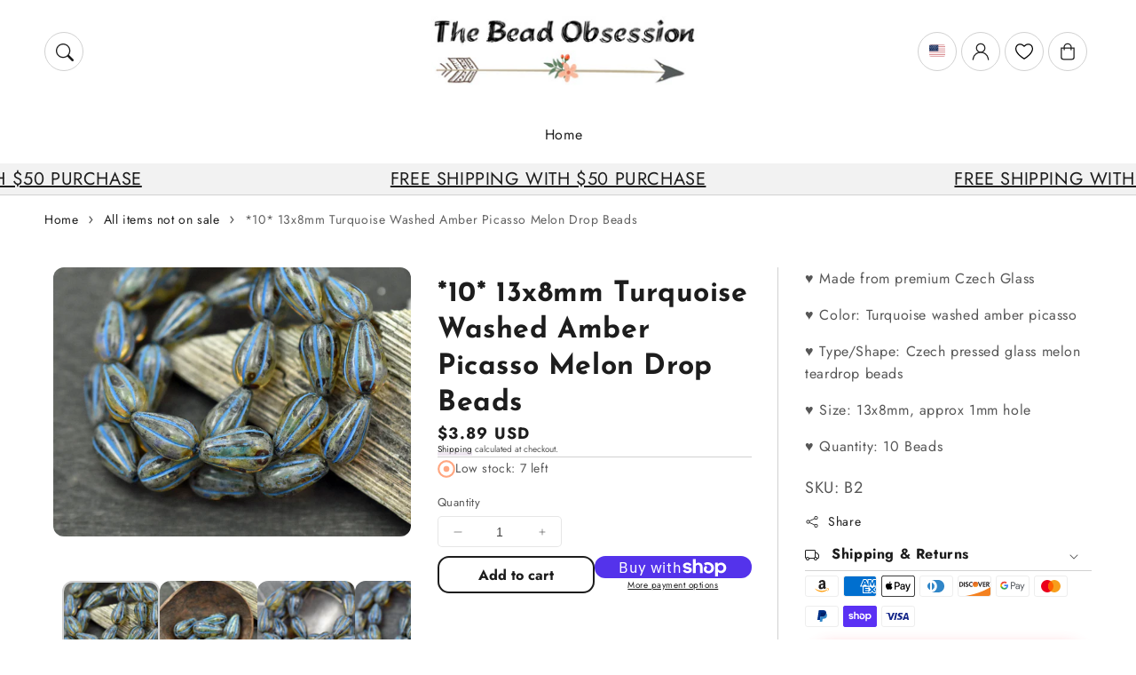

--- FILE ---
content_type: text/css
request_url: https://www.gr8beads.com/cdn/shop/t/27/assets/quick-add.css?v=105965842571018495321748297532
body_size: 2236
content:
.quick-add{position:relative;grid-row-start:4;margin:0 0 1rem;z-index:1}.collection-one .quick-add.quick-add-position-overlay{display:flex;grid-row-start:1;justify-content:flex-end;margin:-40px 5px 0}.collection-three product-form,.collection-three modal-opener{width:50%}.collection-three.quick-view-true.enable-quick-buy-false modal-opener,.collection-three.quick-view-true.enable-quick-buy-false product-form{width:100%}.collection-three modal-opener.variant-button{width:100%}.collection-three.enable-quick-view-true.enable-quick-buy-false modal-opener{width:100%}.collection-three.enable-quick-view-false product-form{width:100%}.collection-three.quick-view-false product-form{width:100%}.collection-three.enable-quick-view-true.enable-quick-buy-false .quick-add.quick-add-position-default .quick-add__submit:hover{border-radius:calc(var(--border-radius) - var(--border-width) - var(--image-padding));border-top-right-radius:calc(var(--border-radius) - var(--border-width) - var(--image-padding));border-bottom-right-radius:calc(var(--border-radius) - var(--border-width) - var(--image-padding))}.collection-three.enable-quick-view-true.enable-quick-buy-false quick-add.quick-add-position-default .quick-add__submit:hover:before,.collection-three.enable-quick-view-true.enable-quick-buy-false .quick-add.quick-add-position-default .quick-add__submit.tooltip-btn:hover:before{border-radius:calc(var(--border-radius) - var(--border-width) - var(--image-padding));border-top-right-radius:calc(var(--border-radius) - var(--border-width) - var(--image-padding));border-bottom-right-radius:calc(var(--border-radius) - var(--border-width) - var(--image-padding))}.collection-three.quick-view-false .quick-add.quick-add-position-default product-form .quick-add__submit:hover{border-top-left-radius:calc(var(--border-radius) - var(--border-width) - var(--image-padding));border-bottom-left-radius:calc(var(--border-radius) - var(--border-width) - var(--image-padding))}.collection-three.quick-view-false .quick-add.quick-add-position-default product-form .quick-add__submit:hover:before{border-radius:calc(var(--border-radius) - var(--border-width) - var(--image-padding))}.quick-add-overlay.collection-three.quick-view-false .quick-add svg.icon.icon-sold-out,.quick-add-overlay.collection-three.quick-view-false .quick-add svg.icon.icon-plus{width:2.2rem;height:2.2rem}.collection-two .quick-add,.collection-three .quick-add{opacity:0;position:absolute;top:40%;left:50%;transform:translate(-50%,-50%);transition:.3s ease-in-out}.collection-one .quick-add.quick-add-position-overlay modal-opener{opacity:0;position:absolute;top:0;left:5px;transform:none;transition:.3s ease-in-out}.collection-one .quick-add.quick-add-position-overlay modal-opener.variant-button{opacity:1;position:absolute;top:0;left:5px;transform:none;transition:.3s ease-in-out}.collection-one .product-grid .grid-item:hover .quick-add.quick-add-position-overlay modal-opener,.collection-one .product-grid .grid-item:focus-within .quick-add.quick-add-position-overlay modal-opener{opacity:1}.quick-add-modal .product-breadcrumbs{display:none}.quick-add-modal .product--layout-1 .media-style-1 .product-info-container{box-shadow:none;display:block;padding:0;border-radius:none}.quick-add-modal .product-popup-modal-button.button:not([disabled]):hover{padding:0 10px}.quick-add.quick-add-position-default{opacity:1;position:relative;top:auto;left:auto;margin-bottom:0;transform:none;transition:.3s ease-in-out}.quick-add .quick-add__submit{font-size:1.4rem;background-color:rgb(var(--color-base-quick-add-button));color:rgb(var(--color-base-quick-add-button-labels));position:relative;overflow:hidden;transition:background-color .3s ease}.quick-add .quick-add__submit:before{content:"";position:absolute;top:0;left:0;width:100%;height:100%;background-color:#0000001a!important;transform:scaleX(0);transform-origin:left;transition:transform .3s ease}.collection-one .quick-add .quick-add__submit:before{content:"";position:absolute;top:0;left:0;width:100%;height:100%;background-color:transparent!important;transform:scaleX(0);transform-origin:left;transition:transform .3s ease}.quick-add .quick-add__submit:hover:before{transform:scaleX(1)}.collection-one .quick-add.quick-add-position-default .quick-add__submit svg{transition:all .3s ease}.collection-one .quick-add.quick-add-position-default .quick-add__submit:hover svg{background:#0000001a}.quick-add.quick-add-position-default .quick-add__submit{background-color:rgb(var(--color-base-accent-2));box-shadow:none;font-weight:400;padding:10px;transition:.3s ease-in-out}.collection-product-style-one .quick-add.quick-add-position-default .quick-add__submit{background-color:rgb(var(--color-base-background-1));border:1px solid rgba(var(--color-base-border-1));border-top:none}.product-grid .grid-item:hover .quick-add,.product-grid .grid-item:focus-within .quick-add{opacity:1}.card--card .quick-add{margin:0 1.3rem 1rem}.quick-add.quick-add-position-default{display:flex;grid-row-start:1;margin-top:-20px;column-gap:3px}.collection-three .quick-add.quick-add-position-default{justify-content:space-around}.collection-one .quick-add.quick-add-position-default{justify-content:space-between}.collection-content .quick-add.quick-add-position-default,.product-grid-container .quick-add.quick-add-position-default{padding:0;border-radius:calc(var(--border-radius) - var(--border-width) - var(--image-padding));margin:-20px 30px 0;background:rgb(var(--color-base-quick-add-button));color:rgb(var(--color-base-quick-add-button-labels))}.collection-three.quick-view-false.enable-quick-buy-false .collection-content .quick-add.quick-add-position-default,.collection-three.enable-quick-view-false.enable-quick-buy-false .product-grid-container .quick-add.quick-add-position-default{background:none;border-radius:0;margin:0}.collection-one .product-grid-container .quick-add.quick-add-position-default{padding:0;border-radius:0;margin:-40px 5px 0;background:transparent;color:rgb(var(--color-base-quick-add-button-labels))}.collection-two .quick-add.quick-add-position-default modal-opener,.collection-two .quick-add.quick-add-position-default product-form{flex:1}.collection-one .quick-add.quick-add-position-default svg.icon.icon-eye,.collection-one .quick-add.quick-add-position-overlay svg.icon.icon-eye{z-index:1;background:rgba(var(--color-base-accent-2));color:rgb(var(--color-base-text-accent-2));border-radius:100%;padding:5px}.collection-one .quick-add.quick-add-position-default svg.icon.icon-list,.collection-one .quick-add.quick-add-position-overlay svg.icon.icon-list{z-index:1;border-radius:50%;background:rgba(var(--color-base-accent-2));color:rgb(var(--color-base-text-accent-2))}.quick-add svg.icon.icon-sold-out,.quick-add svg.icon.icon-plus,.quick-add svg.icon.icon-list,.quick-add svg.icon.icon-eye{width:3.8rem;height:3.8rem;padding:5px;z-index:1}.quick-add svg.icon.icon-sold-out{stroke-width:1.5}.collection-three .quick-add.quick-add-position-overlay svg.icon.icon-sold-out,.collection-three .quick-add.quick-add-position-overlay svg.icon.icon-plus,.collection-three .quick-add.quick-add-position-overlay svg.icon.icon-list,.collection-three .quick-add.quick-add-position-overlay svg.icon.icon-eye{width:2.8rem;height:2.8rem;padding:0}.collection-one .quick-add.quick-add-position-default svg.icon.icon-sold-out,.collection-one .quick-add.quick-add-position-default svg.icon.icon-plus,.collection-one .quick-add.quick-add-position-overlay svg.icon.icon-sold-out,.collection-one .quick-add.quick-add-position-overlay svg.icon.icon-plus{z-index:1;border-radius:50%;color:rgb(var(--color-base-accent-1));background:rgb(var(--color-base-background-accent-1))}.quick-add .quick-add__submit.button{padding:6px;border-radius:50%;min-height:auto;margin-bottom:5px}.collection-one .quick-add.quick-add-position-overlay .quick-add__submit.button{background:none;box-shadow:none;margin-top:-5px;padding:0;border-radius:0;margin-bottom:0}.collection-two .quick-add .quick-add__submit.button{padding:6px;min-height:auto;border-radius:0;margin-bottom:0;box-shadow:none}.collection-two .quick-add{grid-row-start:1}.collection-two product-form,.collection-two modal-opener{width:100%;max-width:100%;flex:1 0 0%}.cart-page .cross-sell .quick-add svg.icon.icon-sold-out,.cart-page .cross-sell .quick-add svg.icon.icon-plus,.cart-page .cross-sell .quick-add svg.icon.icon-list,.cart-page .cross-sell .quick-add svg.icon.icon-eye{width:2.8rem;height:2.8rem;padding:3px}.collection-two .quick-add{background:rgb(var(--color-base-quick-add-button));color:rgb(var(--color-base-quick-add-button-labels));width:100%;display:flex;top:auto;margin-top:-17px}.collection-two .quick-add.quick-add-position-default{width:auto}.quick-add.quick-add-position-default .quick-add__submit.button{background:transparent;border-radius:0;padding:0;margin-bottom:0}.cart-page .cross-sell .quick-add.quick-add-position-default .quick-add__submit.button{padding:0}.collection-one .quick-add.quick-add-position-default .quick-add__submit.button{margin-top:-5px;padding:0}.quick-add-modal{box-sizing:border-box;opacity:0;position:fixed;visibility:hidden;z-index:-1;margin:0 auto;top:0;left:0;width:100%;background:rgba(var(--color-foreground),.7);height:100%;transform:translateY(100%);transition:all .3s ease-in-out}.quick-add.quick-add-position-default .quick-add__submit:hover,.quick-add.quick-add-position-default .quick-add__submit.tooltip-btn:hover:before{color:rgb(var(--color-base-quick-add-button-hover-color));background-color:rgb(var(--color-base-quick-add-button-hover-background));border-top-left-radius:calc(var(--border-radius) - var(--border-width) - var(--image-padding));border-bottom-left-radius:calc(var(--border-radius) - var(--border-width) - var(--image-padding));box-shadow:none}.quick-add.quick-add-position-default product-form .quick-add__submit:hover,.quick-add.quick-add-position-default product-form .quick-add__submit.tooltip-btn:hover:before{border-top-left-radius:0;border-bottom-left-radius:0;border-top-right-radius:calc(var(--border-radius) - var(--border-width) - var(--image-padding));border-bottom-right-radius:calc(var(--border-radius) - var(--border-width) - var(--image-padding))}.quick-add.quick-add-position-default .variant-button .quick-add__submit.tooltip-btn:hover:before,.quick-add.quick-add-position-default .variant-button .quick-add__submit.tooltip-btn:hover,.enable-quick-view-false .quick-add.quick-add-position-default .quick-add__submit.tooltip-btn:hover:before,.enable-quick-view-false .quick-add.quick-add-position-default .quick-add__submit.tooltip-btn:hover{border-radius:calc(var(--border-radius) - var(--border-width) - var(--image-padding))}.quick-add-position-overlay .quick-add__submit.tooltip-btn:hover:before,.quick-add-position-overlay .quick-add__submit.tooltip-btn:before{border-radius:50%}.collection-three.enable-quick-view-false .quick-add.quick-add-position-default product-form .quick-add__submit:hover{border-top-left-radius:calc(var(--border-radius) - var(--border-width) - var(--image-padding));border-bottom-left-radius:calc(var(--border-radius) - var(--border-width) - var(--image-padding));border-top-right-radius:calc(var(--border-radius) - var(--border-width) - var(--image-padding));border-bottom-right-radius:calc(var(--border-radius) - var(--border-width) - var(--image-padding))}.collection-three.quick-view-true.enable-quick-buy-false .quick-add.quick-add-position-default .quick-add__submit:hover,.collection-three.quick-view-true.enable-quick-buy-false .quick-add.quick-add-position-default .quick-add__submit:hover:before{border-top-right-radius:calc(var(--border-radius) - var(--border-width) - var(--image-padding));border-bottom-right-radius:calc(var(--border-radius) - var(--border-width) - var(--image-padding))}.collection-one .quick-add.quick-add-position-default .quick-add__submit:hover{background:transparent;border-radius:0}.quick-add-modal[open]{opacity:1;visibility:visible;z-index:101;transform:translateY(0)}.quick-add-modal .two-column-section{display:block}.quick-add-modal__content{--modal-height-offset: 3.2rem;position:absolute;top:0;left:50%;transform:translate(-50%);margin:var(--modal-height-offset) auto 0;width:100%;background-color:rgb(var(--color-background));overflow:hidden;max-width:var(--page-width);width:calc(100% - 3rem)}.quick-add-modal__content img{max-width:100%}.quick-add-modal__content-info{--modal-padding: 1.5rem;padding-right:4.4rem;display:flex;overflow-y:auto;padding:var(--modal-padding);height:100%}.quick-add-modal .product.grid{margin-top:-2.5rem}.quick-add-modal__content-info>*{height:auto;margin:0 auto;max-width:100%;width:100%}.quick-add-modal__toggle{background-color:rgb(var(--color-background));border:.1rem solid rgba(var(--color-foreground),.1);border-radius:50%;color:rgba(var(--color-foreground),.55);display:flex;align-items:center;justify-content:center;cursor:pointer;padding:1.2rem;z-index:5;width:4rem;position:fixed;top:1rem;right:1rem}.quick-add-modal .product__media-icon{display:none}.quick-add-modal .product .slider-buttons{margin-top:0}.quick-add-modal__toggle:hover{color:rgba(var(--color-foreground),.75)}.quick-add-modal__toggle .icon{height:auto;margin:0;width:2.2rem}quick-add-modal .product:not(.featured-product) .product-view-details{display:inline-block}quick-add-modal .slider.slider--mobile{position:relative;flex-wrap:inherit;overflow-x:auto;scroll-snap-type:x mandatory;scroll-behavior:smooth;scroll-padding-left:1.5rem;-webkit-overflow-scrolling:touch;margin-bottom:1rem}quick-add-modal .product-column-sticky .product__media-list{margin-bottom:0}quick-add-modal .product__media-list .deferred-media{display:block;width:100%}quick-add-modal .product-column-sticky{top:0;position:relative}quick-add-modal .page-width{padding:0}quick-add-modal .product-title>a{display:block;text-decoration:none}quick-add-modal .product-title>a:hover{color:rgb(var(--color-foreground));text-decoration:underline;text-underline-offset:.2rem;text-decoration-thickness:.3rem}quick-add-modal .product-form__buttons{max-width:initial}.quick-add__submit{min-width:100%;box-sizing:border-box}quick-add-modal .product-media-container.constrain-height{--viewport-offset: calc( ( var(--modal-height-offset) + var(--modal-padding) + var(--popup-border-width) ) * 2 )}.quick-add-modal .quick-add-modal__content-info [data-aos^=fade][data-aos^=fade]{opacity:1}.quick-add-modal .product-section{background:transparent}quick-add-modal .quick-add-modal__content-info{opacity:0;transform:translate(100%)}quick-add-modal.show-animation .quick-add-modal__content-info{opacity:1;transform:translate(0);transition:opacity .3s ease,transform .5s cubic-bezier(.68,-.55,.265,1.55)}.collection-one .grid--2-col-desktop .quick-add.quick-add-position-overlay modal-opener,.collection-one .grid--3-col-desktop .quick-add.quick-add-position-overlay modal-opener,.collection-one .grid--4-col-desktop .quick-add.quick-add-position-overlay modal-opener,.collection-one .grid--5-col-desktop .quick-add.quick-add-position-overlay modal-opener{position:relative;left:0}.collection-one .grid--3-col-desktop .quick-add.quick-add-position-default,.collection-one .grid--3-col-desktop .quick-add.quick-add-position-overlay,.collection-one .grid--4-col-desktop .quick-add.quick-add-position-default,.collection-one .grid--4-col-desktop .quick-add.quick-add-position-overlay,.collection-one .grid--5-col-desktop .quick-add.quick-add-position-overlay,.collection-one .grid--5-col-desktop .quick-add.quick-add-position-default{justify-content:flex-end;align-items:flex-end}.collection-one .grid--3-col-desktop .quick-add.quick-add-position-default,.collection-one .grid--3-col-desktop .quick-add.quick-add-position-overlay,.collection-one .grid--4-col-desktop .quick-add.quick-add-position-default,.collection-one .grid--4-col-desktop .quick-add.quick-add-position-overlay,.collection-one .grid--5-col-desktop .quick-add.quick-add-position-overlay,.collection-one .grid--5-col-desktop .quick-add.quick-add-position-default{flex-direction:column;grid-gap:30px 0}.collection-one .grid--3-col-desktop .quick-add.quick-add-position-default,.collection-one .grid--3-col-desktop .quick-add.quick-add-position-overlay,.collection-one .grid--4-col-desktop .quick-add.quick-add-position-default,.collection-one .grid--4-col-desktop .quick-add.quick-add-position-overlay,.collection-one .grid--5-col-desktop .quick-add.quick-add-position-overlay,.collection-one .grid--5-col-desktop .quick-add.quick-add-position-default{margin:0;bottom:5px;left:-7px}.collection-one .grid--3-col-desktop .card:not(.ratio)>.card-content,.collection-one .grid--4-col-desktop .card:not(.ratio)>.card-content,.collection-one .grid--5-col-desktop .card:not(.ratio)>.card-content{grid-template-rows:0}quick-add-modal .product-title{margin-bottom:5px}quick-add-modal .product .product-info-wrapper span.price-item{font-size:calc(var(--font-heading-scale)* 1.6rem)}quick-add-modal .product-inventory{font-size:calc(var(--font-heading-scale)* 1.2rem);margin-top:1rem}quick-add-modal .product-info-container .product-description,quick-add-modal .product-info-container .icon-with-text,quick-add-modal .product:not(.featured-product) .product-view-details{font-size:calc(var(--font-heading-scale)* 1.4rem)}.product .complementary-products.quick-add-hidden .button.button--secondary{display:none}.product .complementary-products.quick-add-hidden.complementary-products-contains-quick-add .button.button--secondary{display:flex}quick-add-modal [data-aos=fade-up]{transform:translate3d(0,10px,0)}quick-add-modal .column-left,quick-add-modal .column-right{width:100%!important}quick-add-modal .column-right{border-left:none;padding-left:0}@media only screen and (min-width: 750px){quick-add-modal .product-title h1{font-size:calc(var(--font-heading-scale)* 2.6rem)}}@media screen and (max-width: 990px){.quick-add-modal__content-info{padding:1rem var(--modal-padding)}.mobile-disable-quick-add--true .quick-add.quick-add-position-default{display:none}quick-add-modal .slider .product-media-item.grid-item{margin-left:1.5rem;margin-right:1.5rem}.quick-add-modal__content{bottom:var(--modal-height-offset)}.quick-add-modal__content-info>*{max-height:100%}quick-add-modal .product--mobile-columns .product-media-item{width:calc(100% - 3rem - var(--grid-mobile-horizontal-spacing))}.collection-one .grid--2-col-tablet-down .quick-add.quick-add-position-default{grid-gap:15px 0}.collection-one .grid--2-col-tablet-down .quick-add.quick-add-position-overlay{grid-gap:5px 0}.collection-one .grid--2-col-tablet-down .quick-add.quick-add-position-default,.collection-one .grid--2-col-tablet-down .quick-add.quick-add-position-overlay{left:-5px}.collection-one .grid--2-col-desktop.grid--2-col-tablet-down .quick-add.quick-add-position-default,.collection-one .grid--2-col-desktop.grid--2-col-tablet-down .quick-add.quick-add-position-overlay{left:0}}@media screen and (min-width: 990px){.quick-add-modal__content-info{max-height:80rem;height:60rem}.quick-add-modal__content-info{padding:3.5rem}quick-add-modal .product:not(.product--no-media) .product-media-wrapper{max-width:45%;width:calc(45% - var(--grid-desktop-horizontal-spacing) / 2)}quick-add-modal .product:not(.product--no-media) .product-info-wrapper{padding-left:4rem;max-width:54%;width:calc(54% - var(--grid-desktop-horizontal-spacing) / 2)}quick-add-modal .product--columns .product-media-item:not(.product-media-item--single):not(:only-child){max-width:100%;width:100%}quick-add-modal .product-media-container.constrain-height{--constrained-min-height: 400px}.quick-add-modal__content{--modal-height-offset: 5rem;margin-top:var(--modal-height-offset);width:100rem;max-width:90%}quick-add-modal .quick-add-modal__toggle{top:2rem;right:2rem}.quick-add-modal .main-product-section--true.main-product-section--left,.quick-add-modal .main-product-section--true{background:none}.collection-one .grid--2-col-desktop .quick-add.quick-add-position-overlay,.collection-one .grid--2-col-desktop .quick-add.quick-add-position-default{position:absolute;bottom:0;margin-left:-45px;margin-bottom:7px}.collection-one .grid--2-col-desktop .quick-add{display:flex;flex-direction:column;grid-row-start:3;margin-top:-20px;column-gap:30px;grid-gap:3rem}.collection-three .grid--2-col-desktop .quick-add{grid-row-start:-1;margin-top:.5rem}.collection-three .grid--2-col-desktop .quick-add.quick-add-position-overlay{bottom:-30px;top:auto}.collection-three .grid--2-col-desktop .quick-add.quick-add-position-overlay.no-js-hidden{left:25%;top:50%;bottom:auto}}@media screen and (max-width: 990px){.mobile-disable-quick-add--true modal-opener .quick-add__submit,.collection-three .mobile-disable-quick-add--true .quick-add__submit{display:none}.mobile-disable-quick-add--true modal-opener.variant-button .quick-add__submit,.collection-three .mobile-disable-quick-add--true .variant-button .quick-add__submit{display:flex}.quick-add-modal .product-form__buttons{flex-direction:column}.quick-add-modal .product-form__buttons .product-form__submit,.quick-add-modal .product-form__buttons .shopify-payment-button{width:100%}.grid--2-col-tablet-down .quick-add svg.icon.icon-sold-out,.grid--2-col-tablet-down .quick-add svg.icon.icon-plus,.grid--2-col-tablet-down .quick-add svg.icon.icon-list,.grid--2-col-tablet-down .quick-add svg.icon.icon-eye{width:2.8rem;height:2.8rem}.collection-three .grid--2-col-tablet-down .quick-add.quick-add-position-overlay svg.icon.icon-sold-out,.collection-three .grid--2-col-tablet-down .quick-add.quick-add-position-overlay svg.icon.icon-plus,.collection-three .grid--2-col-tablet-down .quick-add.quick-add-position-overlay svg.icon.icon-list,.collection-three .grid--2-col-tablet-down .quick-add.quick-add-position-overlay svg.icon.icon-eye{width:2rem;height:2rem}.collection-three .grid--2-col-tablet-down .quick-add{top:30%;height:fit-content}.collection-one .grid--2-col-tablet-down .quick-add.quick-add-position-overlay .quick-add__submit.button{margin-top:5px}}
/*# sourceMappingURL=/cdn/shop/t/27/assets/quick-add.css.map?v=105965842571018495321748297532 */


--- FILE ---
content_type: text/css
request_url: https://www.gr8beads.com/cdn/shop/t/27/assets/component-mega-menu.css?v=162534045293538949041748297533
body_size: 424
content:
.mega-menu{position:static}.mega-menu__content{background-color:rgb(var(--color-background));border-left:0;border-radius:0;border-right:0;left:0;overflow-y:auto;padding-bottom:2.4rem;padding-top:3.4rem;position:absolute;right:0;top:100%}.main-navigation-mega .navigation-submenu.mega-menu__content{border-top:1px solid rgba(var(--color-base-border-1));transform:translateY(-2.5rem);box-shadow:var(--shadow-horizontal-offset) var(--shadow-vertical-offset) var(--shadow-blur-radius) rgba(var(--color-shadow),var(--shadow-opacity));border-radius:var(--media-radius)}.main-navigation-mega li:hover .mega-menu__list,.main-navigation-mega li:focus-within .mega-menu__list,.main-navigation-mega li:hover>.navigation-submenu,.main-navigation-mega li:focus-within>.navigation-submenu{visibility:visible;z-index:20;margin-top:0;opacity:1}.shopify-section-header-sticky .mega-menu__content{max-height:calc(100vh - var(--header-bottom-position-desktop, 20rem) - 4rem)}.header-wrapper--border-bottom .mega-menu__content{border-top:0}.mega-menu__list{display:grid;grid-template-rows:minimax(0,1fr);grid-template-columns:repeat(4,minmax(0,1fr));gap:2rem;list-style:none;visibility:hidden;opacity:0}.mega-image-menu__list{display:flex;list-style:none;overflow:hidden;flex-wrap:nowrap;box-sizing:border-box;gap:2rem;visibility:hidden;opacity:0}.mega-image-menu__list .mega-menu-collection-image{display:flex;width:100%;box-sizing:border-box}.mega-image-menu__list .mega-menu-collection-image img{display:1;max-width:100%;height:auto;display:block}@media screen and (min-width: 990px){.navigation-submenu .mega-image-menu__list .mega-menu-link a{font-size:calc(var(--font-body-scale)* 1.2rem)}.mega-image-menu__list p.caption-with-letter-spacing{margin:1rem 0 0;font-size:calc(var(--font-body-scale)* .9rem)}.mega-image-menu__list .title,.navigation-submenu .mega-image-menu__list .mega-menu-link{margin:0}.mega-image-menu__list .title{font-size:calc(var(--font-body-scale)* 1.6rem)}.mega-image-menu__list .mega-menu-link{margin-top:-1rem}}.mega-image-menu-mobile__list{display:grid;grid-template-rows:minmax(0,1fr);grid-template-columns:repeat(3,minmax(0,1fr));gap:2rem;list-style:none}.mega-image-menu-mobile__list.mega-image-columns-2{grid-template-columns:repeat(2,minmax(0,1fr))}.mega-image-menu-mobile__list.mega-image-columns-1{grid-template-columns:repeat(1,minmax(0,1fr))}.mega-image-menu-mobile__list .mega-menu-collection-image{display:grid;width:100%;box-sizing:border-box}.mega-image-menu-mobile__list .mega-menu-collection-image img{max-width:100%;height:auto;display:block}.mega-menu-collection{justify-self:start;grid-area:1 / 5 / span 2 / span 1}.mega-menu-collection .title{font-family:var(--font-heading-family);font-size:calc(var(--font-heading-scale) * 1.6rem);margin:0 0 1rem}.mega-menu-collection .caption-with-letter-spacing{margin-bottom:0}a.mega-menu__link,a.mega-menu__link:hover{text-decoration:none}.mega-menu__link span{position:relative;text-decoration:none;color:inherit}.mega-menu__link span:after{content:"";position:absolute;left:50%;bottom:0;width:0;height:2px;background-color:rgb(var(--color-base-background-accent-1),.4);transition:width .4s ease-in-out,left .4s ease-in-out}.mega-menu__link:hover span:after{width:100%;left:0;padding-top:6px}.mega-menu-collection .mega-menu-link .icon-arrow{width:1.1rem}.mega-menu__link--level-2{font-size:1.6rem}.mega-menu__link--level-2:not(:only-child){margin-bottom:.8rem;font-weight:700}.header--top-center .mega-menu__list{display:flex;justify-content:center;flex-wrap:wrap;column-gap:0}.header--top-center .mega-menu__list>li{width:16%;padding-right:2.4rem}.main-navigation-mega .mega-menu__list--condensed ul{display:block;padding:0}.main-navigation-mega .mega-menu__content.mega-menu__list--condensed{padding:2.4rem;left:auto;right:auto}.mega-menu__list--condensed .mega-menu__link{font-weight:400}.mega-menu-false{display:none}.mega-menu-collection{border-left:1px solid rgba(var(--color-base-border-1));padding-left:40px;text-align:center}.mega-menu-link.link span{background-image:linear-gradient(transparent calc(100% - 1px),currentColor 5px);background-size:0;background-repeat:no-repeat;background-position:bottom left;transition:all .4s ease,text-decoration 0s ease}.mega-menu-link.link:hover span{background-image:linear-gradient(transparent calc(100% - 1px),currentColor 5px);background-size:100%}.mega-menu-link.link{text-decoration:none}.mega-menu-link.link a{color:rgb(var(--color-foreground));text-decoration:none}.mega-menu-description-true{color:rgba(var(--color-foreground),.75);font-size:1.4rem}.mega-menu-description-false{display:none}.mega-menu-collection-image img{box-shadow:0 3px 10px #0f10120a,0 12px 30px #0f10120a;border-radius:var(--media-radius)}@media screen and (max-width: 990px){.mega-menu-collection{margin-top:2rem;text-align:left}}
/*# sourceMappingURL=/cdn/shop/t/27/assets/component-mega-menu.css.map?v=162534045293538949041748297533 */


--- FILE ---
content_type: text/css
request_url: https://www.gr8beads.com/cdn/shop/t/27/assets/component-search.css?v=33895548996209849271748297532
body_size: -215
content:
.search__input.field-input{padding-right:9.8rem}.header--centered-two-row .search__input.field-input{width:40rem}.header--centered-two-row .predictive-search__results-groups-wrapper{display:block}@media screen and (max-width: 990px){.search__input.field-input{padding-right:8.8rem}.header .field-input{height:4.4rem}.header .field-label{top:calc(1rem + var(--inputs-border-width))}.header .field__button{height:3.8rem;margin-top:.3rem;margin-right:.3rem}}.search__button{right:var(--inputs-border-width);top:var(--inputs-border-width)}.reset__button{right:calc(var(--inputs-border-width) + 4.4rem);top:var(--inputs-border-width)}.reset__button:not(:focus-visible):after{border-right:.1rem solid rgba(var(--color-foreground),.08);display:block;height:calc(100% - 1.6rem);content:"";position:absolute;right:0}.reset__button:not(:focus):after{border-right:.1rem solid rgba(var(--color-foreground),.08);display:block;height:calc(100% - 1.8rem);content:"";position:absolute;right:0}.search__button:focus-visible,.reset__button:focus-visible{background-color:rgb(var(--color-background));z-index:4}.search__button:focus,.reset__button:focus{background-color:rgb(var(--color-background));z-index:4}.search__button:not(:focus-visible):not(.focused),.reset__button:not(:focus-visible):not(.focused){box-shadow:inherit;background-color:inherit}.search__button:hover .icon,.reset__button:hover .icon{transform:scale(1.07)}.search__button .icon{height:1.8rem;width:1.8rem}.reset__button .icon.icon-close{height:1.8rem;width:1.8rem;stroke-width:.1rem}.field-label{display:inline-block;white-space:nowrap;overflow:hidden;animation:typing 6s steps(60,end) infinite}@keyframes typing{0%{width:0}80%{width:80%}90%{width:80%}to{width:0}}input::-webkit-search-decoration{-webkit-appearance:none}
/*# sourceMappingURL=/cdn/shop/t/27/assets/component-search.css.map?v=33895548996209849271748297532 */


--- FILE ---
content_type: text/css
request_url: https://www.gr8beads.com/cdn/shop/t/27/assets/component-loading-overlay.css?v=66111864074013772891748297533
body_size: -213
content:
.loading-overlay{position:absolute;z-index:1;width:1.8rem}.loading-overlay-spinner{width:1.8rem;display:inline-block}.spinner{animation:rotator 1.4s linear infinite}@keyframes rotator{0%{transform:rotate(0)}to{transform:rotate(270deg)}}.path{stroke-dasharray:280;stroke-dashoffset:0;transform-origin:center;stroke:rgb(var(--color-foreground));animation:dash 1.4s ease-in-out infinite}@media screen and (forced-colors: active){.path{stroke:CanvasText}}@keyframes dash{0%{stroke-dashoffset:280}50%{stroke-dashoffset:75;transform:rotate(135deg)}to{stroke-dashoffset:280;transform:rotate(450deg)}}.loading-overlay:not(.hidden)+.cart-item-price-wrapper,.loading-overlay:not(.hidden)~cart-remove-button{opacity:50%}.loading-overlay:not(.hidden)~cart-remove-button{pointer-events:none;cursor:default}@media screen and (max-width: 749px){.loading-overlay{top:0;right:0}}@media screen and (min-width: 750px){.loading-overlay{left:0}}
/*# sourceMappingURL=/cdn/shop/t/27/assets/component-loading-overlay.css.map?v=66111864074013772891748297533 */


--- FILE ---
content_type: text/css
request_url: https://www.gr8beads.com/cdn/shop/t/27/assets/component-mega-menu-animations.css?v=51522331309456156891748297532
body_size: -523
content:
.main-navigation-mega .navigation-submenu{transform:translateY(-2.5rem);transition:all .2s ease-in-out;transition-delay:.2s}.mega-menu__list,.mega-image-menu__list{visibility:hidden;opacity:0;transform:translateY(1.5rem);transition:all .3s linear;transition-delay:.1s}.main-navigation-mega li:hover>.navigation-submenu,.main-navigation-mega li:focus-within>.navigation-submenu{transform:translateY(0)}.main-navigation-mega li:hover .mega-menu__list,.main-navigation-mega li:focus-within .mega-menu__list,.main-navigation-mega li:hover .mega-image-menu__list,.main-navigation-mega li:focus-within .mega-image-menu__list{transform:translateY(0);opacity:1;visibility:visible}.main-navigation-mega .navigation-submenu.bottom{transform:translateY(3.5rem);transition:all .1s ease-in-out;transition-delay:.1s}.mega-menu__list.bottom{visibility:hidden;opacity:0;transform:translateY(-2.5rem);transition:all .1s ease-in-out;transition-delay:.15s}.main-navigation-mega li:hover>.navigation-submenu.bottom,.main-navigation-mega li:focus-within>.navigation-submenu.bottom{transform:translateY(-1.5rem);transition:all .2s ease-in-out;transition-delay:.15s}.main-navigation-mega li:hover .mega-menu__list.bottom{transform:translateY(0);transition:all .2s ease-in-out;transition-delay:.15s}.main-navigation-mega .navigation-submenu.left{transform:translate(-3.5rem);transition:all .1s ease-in-out;transition-delay:.1s}.mega-menu__list.left{visibility:hidden;opacity:0;transform:translateY(-2.5rem);transition:all .1s ease-in-out;transition-delay:.15s}.main-navigation-mega li:hover>.navigation-submenu.left,.main-navigation-mega li:focus-within>.navigation-submenu.left{transform:translateY(-1.5rem);transform:translate(0);transition:all .2s ease-in-out;transition-delay:.15s}.main-navigation-mega li:hover .mega-menu__list.left{transform:translateY(0);transition:all .2s ease-in-out;transition-delay:.15s}
/*# sourceMappingURL=/cdn/shop/t/27/assets/component-mega-menu-animations.css.map?v=51522331309456156891748297532 */


--- FILE ---
content_type: text/css
request_url: https://www.gr8beads.com/cdn/shop/t/27/assets/component-totals.css?v=128055905297049568981748297532
body_size: -421
content:
.totals{display:flex;justify-content:center;align-items:flex-end}.totals>*{font-size:1.6rem;margin:0}.totals>h2,.totals>span.totals-subtotal{font-family:var(--font-body-family);font-size:calc(var(--font-heading-scale) * 1.4rem);text-transform:uppercase;letter-spacing:1px}.totals>span.totals-subtotal{font-weight:var(--font-heading-weight)}.totals *{line-height:1}.totals>*+*{margin-left:2rem}.totals-subtotal-value{font-size:1.8rem;font-weight:600}.cart-ctas+.totals{margin-top:2rem}@media all and (min-width: 750px){.totals{border-bottom:.1rem solid rgb(var(--color-base-border-1));justify-content:space-between;padding-bottom:5px;margin-bottom:1rem}}@media all and (max-width: 990px){.totals{justify-content:space-between;align-items:center}.free-shipping-message p{padding:5px}}
/*# sourceMappingURL=/cdn/shop/t/27/assets/component-totals.css.map?v=128055905297049568981748297532 */


--- FILE ---
content_type: text/css
request_url: https://www.gr8beads.com/cdn/shop/t/27/assets/section-scrolling-text.css?v=168971401701482582421748297532
body_size: -367
content:
.scroll-text{width:100%;white-space:nowrap;overflow:hidden;box-sizing:border-box;position:relative;display:flex;align-items:center;justify-content:flex-start}.image-gallery-section .scroll-text{padding-top:10px}.scroll-text-border{border-top:1px solid;border-bottom:1px solid}.scroll-text-block>span{display:inline-block;padding-left:7rem;padding-right:7rem}.scroll-text-block{position:relative;display:flex;align-items:center}.scroll-text img{padding-top:10px}.image-gallery-section .scroll-text img{border-radius:var(--media-radius);padding-top:0}.image-gallery-section .scroll-text-block>span{padding-left:0;padding-right:2rem}.image-gallery-main-text{text-align:center}.image-gallery-title{margin:-10px 0 20px}.scroll-circle-decoration{display:flex;align-items:center}.scroll-circle-decoration .deco{width:15px}@media screen and (max-width: 998px){.scroll-text-block>span{padding-left:3.5rem;padding-right:3.5rem}}.scroll-text p{margin:0;padding:0}.scroll-text .stencil-text p{-webkit-text-stroke:.02em currentColor;-webkit-text-fill-color:transparent}.text-scroll-section{z-index:1}.scroll-text .button{margin-top:1rem}
/*# sourceMappingURL=/cdn/shop/t/27/assets/section-scrolling-text.css.map?v=168971401701482582421748297532 */


--- FILE ---
content_type: text/css
request_url: https://www.gr8beads.com/cdn/shop/t/27/assets/component-accordion.css?v=62470843987222608571748297532
body_size: -321
content:
.accordion summary{border-radius:var(--media-radius);display:flex;position:relative;line-height:1;padding:1.5rem}.product-section .accordion summary{padding:1rem 1.5rem}.accordion.no-padding summary{padding:.5rem 0}.accordion .image-with-text-media{margin:1rem 0}.accordion .summary-title{display:flex;flex:1}.accordion .summary-title+.icon-caret{height:calc(var(--font-heading-scale) * .6rem)}.accordion+.accordion{margin-top:0;border-top:none}.accordion{margin-bottom:10px}.accordion__title{font-family:var(--font-body-family);color:rgb(var(--color-foreground));display:inline-block;max-width:calc(100% - 6rem);min-height:1.6rem;margin:0;word-break:break-word}.accordion .icon-accordion{align-self:center;fill:rgb(var(--color-foreground));height:calc(var(--font-heading-scale) * 2rem);margin-right:calc(var(--font-heading-scale) * 1rem);margin-top:3px;width:calc(var(--font-heading-scale) * 2rem)}.accordion details[open]>summary .icon-caret{color:rgba(var(--color-foreground))}.accordion details[open]>summary .icon-caret{transform:rotate(180deg)}.accordion__content{word-break:break-word;overflow-x:auto;padding:1rem 0}.product-info-wrapper .accordion__content{padding:0 0 1rem}.accordion__content img{max-width:100%}.collapsible__content.rte ul,.collapsible__content.rte ol{padding-left:0;margin-top:0}.accordion__title.medium{font-size:calc(var(--font-heading-scale)* 1.6rem)}.accordion__title.large{font-size:calc(var(--font-heading-scale)* 2.2rem)}.accordion__title.extra-large{font-size:calc(var(--font-heading-scale)* 3rem)}
/*# sourceMappingURL=/cdn/shop/t/27/assets/component-accordion.css.map?v=62470843987222608571748297532 */


--- FILE ---
content_type: text/css
request_url: https://www.gr8beads.com/cdn/shop/t/27/assets/component-rating.css?v=110935102906471001021748297533
body_size: -461
content:
.rating{margin:0}.product .rating-star{--letter-spacing: .2;--font-size: 1.7}.card-wrapper .rating-star{--letter-spacing: .2;--font-size: 1.4}.rating-star{--percent: calc( ( var(--rating) / var(--rating-max) + var(--rating-decimal) * var(--font-size) / (var(--rating-max) * (var(--letter-spacing) + var(--font-size))) ) * 100% );letter-spacing:calc(var(--letter-spacing) * 1rem);font-size:calc(var(--font-size) * 1rem);line-height:1;display:inline-block;font-family:Times;margin:0}.rating-star:before{content:"\2605\2605\2605\2605\2605";background:rgb(var(--color-base-accent-2));-webkit-background-clip:text;-webkit-text-fill-color:transparent}.rating-text,.rating-count{display:none}@media (forced-colors: active){.rating{display:none}.rating-text{display:block}}
/*# sourceMappingURL=/cdn/shop/t/27/assets/component-rating.css.map?v=110935102906471001021748297533 */


--- FILE ---
content_type: text/css
request_url: https://www.gr8beads.com/cdn/shop/t/27/assets/back-to-top.css?v=75882481095716917491748297533
body_size: -420
content:
.back-to-top{align-items:center;display:none;position:fixed;justify-content:center;line-height:1;width:34px;height:34px;font-size:24px;cursor:pointer;-webkit-user-select:none;user-select:none;z-index:2;background:#fffc;border:1px solid rgba(var(--color-base-border-1));box-shadow:var(--shadow-horizontal-offset) var(--shadow-vertical-offset) var(--shadow-blur-radius) rgba(var(--color-shadow),var(--shadow-opacity));border-radius:50%;pointer-events:none;opacity:0;transition:opacity .2s ease}.back-to-top-visible{opacity:1;pointer-events:auto}.drawer-open .back-to-top{display:none!important}.back-to-top svg{flex:none}@media (min-width: 990px){.back-to-top-desktop-true .back-to-top{display:flex}}@media (max-width: 990px){.back-to-top-mobile-true .back-to-top{display:flex}.back-to-top-mobile-true .back-to-top{width:28px;height:28px}}
/*# sourceMappingURL=/cdn/shop/t/27/assets/back-to-top.css.map?v=75882481095716917491748297533 */


--- FILE ---
content_type: text/javascript; charset=utf-8
request_url: https://www.gr8beads.com/products/10-13x8mm-turquoise-washed-amber-picasso-melon-drop-beads.js
body_size: 818
content:
{"id":6859222646972,"title":"*10* 13x8mm Turquoise Washed Amber Picasso Melon Drop Beads","handle":"10-13x8mm-turquoise-washed-amber-picasso-melon-drop-beads","description":"\u003cp\u003e♥ Made from premium Czech Glass\u003c\/p\u003e\n\u003cp\u003e♥ Color: Turquoise washed amber picasso\u003c\/p\u003e\n\u003cp\u003e♥ Type\/Shape: Czech pressed glass melon teardrop beads\u003c\/p\u003e\n\u003cp\u003e♥ Size: 13x8mm, approx 1mm hole\u003c\/p\u003e\n\u003cp\u003e♥ Quantity: 10 Beads\u003c\/p\u003e\n","published_at":"2021-06-19T15:39:59-07:00","created_at":"2021-06-19T15:39:59-07:00","vendor":"The Bead Obsession","type":"","tags":["C5","C6","czech beads","czech glass beads","czech teardrop","drop beads","gr8beads","jewelry beads","melon beads","melon drop bead","new czech beads","NOS","picasso beads","ravens journey beads","teardrop beads","turquoise wash"],"price":389,"price_min":389,"price_max":389,"available":true,"price_varies":false,"compare_at_price":null,"compare_at_price_min":0,"compare_at_price_max":0,"compare_at_price_varies":false,"variants":[{"id":40082546720956,"title":"Default Title","option1":"Default Title","option2":null,"option3":null,"sku":"B2","requires_shipping":true,"taxable":true,"featured_image":null,"available":true,"name":"*10* 13x8mm Turquoise Washed Amber Picasso Melon Drop Beads","public_title":null,"options":["Default Title"],"price":389,"weight":0,"compare_at_price":null,"inventory_management":"shopify","barcode":"739325134441","requires_selling_plan":false,"selling_plan_allocations":[]}],"images":["\/\/cdn.shopify.com\/s\/files\/1\/0531\/9367\/0844\/products\/B2.jpg?v=1672343046","\/\/cdn.shopify.com\/s\/files\/1\/0531\/9367\/0844\/products\/B2A.jpg?v=1672343047","\/\/cdn.shopify.com\/s\/files\/1\/0531\/9367\/0844\/products\/B2B.jpg?v=1672343046","\/\/cdn.shopify.com\/s\/files\/1\/0531\/9367\/0844\/products\/B2C.jpg?v=1672343047"],"featured_image":"\/\/cdn.shopify.com\/s\/files\/1\/0531\/9367\/0844\/products\/B2.jpg?v=1672343046","options":[{"name":"Title","position":1,"values":["Default Title"]}],"url":"\/products\/10-13x8mm-turquoise-washed-amber-picasso-melon-drop-beads","media":[{"alt":null,"id":31075325706476,"position":1,"preview_image":{"aspect_ratio":1.333,"height":1500,"width":2000,"src":"https:\/\/cdn.shopify.com\/s\/files\/1\/0531\/9367\/0844\/products\/B2.jpg?v=1672343046"},"aspect_ratio":1.333,"height":1500,"media_type":"image","src":"https:\/\/cdn.shopify.com\/s\/files\/1\/0531\/9367\/0844\/products\/B2.jpg?v=1672343046","width":2000},{"alt":null,"id":31075325739244,"position":2,"preview_image":{"aspect_ratio":1.333,"height":1500,"width":2000,"src":"https:\/\/cdn.shopify.com\/s\/files\/1\/0531\/9367\/0844\/products\/B2A.jpg?v=1672343047"},"aspect_ratio":1.333,"height":1500,"media_type":"image","src":"https:\/\/cdn.shopify.com\/s\/files\/1\/0531\/9367\/0844\/products\/B2A.jpg?v=1672343047","width":2000},{"alt":null,"id":31075325772012,"position":3,"preview_image":{"aspect_ratio":1.333,"height":1500,"width":2000,"src":"https:\/\/cdn.shopify.com\/s\/files\/1\/0531\/9367\/0844\/products\/B2B.jpg?v=1672343046"},"aspect_ratio":1.333,"height":1500,"media_type":"image","src":"https:\/\/cdn.shopify.com\/s\/files\/1\/0531\/9367\/0844\/products\/B2B.jpg?v=1672343046","width":2000},{"alt":null,"id":31075325804780,"position":4,"preview_image":{"aspect_ratio":1.333,"height":1500,"width":2000,"src":"https:\/\/cdn.shopify.com\/s\/files\/1\/0531\/9367\/0844\/products\/B2C.jpg?v=1672343047"},"aspect_ratio":1.333,"height":1500,"media_type":"image","src":"https:\/\/cdn.shopify.com\/s\/files\/1\/0531\/9367\/0844\/products\/B2C.jpg?v=1672343047","width":2000}],"requires_selling_plan":false,"selling_plan_groups":[]}

--- FILE ---
content_type: text/javascript
request_url: https://www.gr8beads.com/cdn/shop/t/27/assets/back-to-top.js?v=81349541890617632321748297532
body_size: -436
content:
customElements.get("back-to-top")||customElements.define("back-to-top",class extends HTMLElement{constructor(){super(),this.button=this.querySelector(".back-to-top"),this.button&&(this.timeout=null,window.addEventListener("scroll",()=>{clearTimeout(this.timeout),this.timeout=setTimeout(()=>{window.scrollY>450?this.button.classList.add("back-to-top-visible"):this.button.classList.remove("back-to-top-visible")},200)}),this.button.addEventListener("click",event=>{event.preventDefault(),this.handleClick()}))}handleClick(){document.documentElement.scrollTo({top:0,behavior:"smooth"})}});
//# sourceMappingURL=/cdn/shop/t/27/assets/back-to-top.js.map?v=81349541890617632321748297532


--- FILE ---
content_type: application/x-javascript
request_url: https://app.sealsubscriptions.com/shopify/public/status/shop/the-bead-obsession.myshopify.com.js?1769401986
body_size: -156
content:
var sealsubscriptions_settings_updated='1769347705';

--- FILE ---
content_type: application/x-javascript
request_url: https://app.sealsubscriptions.com/shopify/public/status/shop/the-bead-obsession.myshopify.com.js?1769401994
body_size: -371
content:
var sealsubscriptions_settings_updated='1769347705';